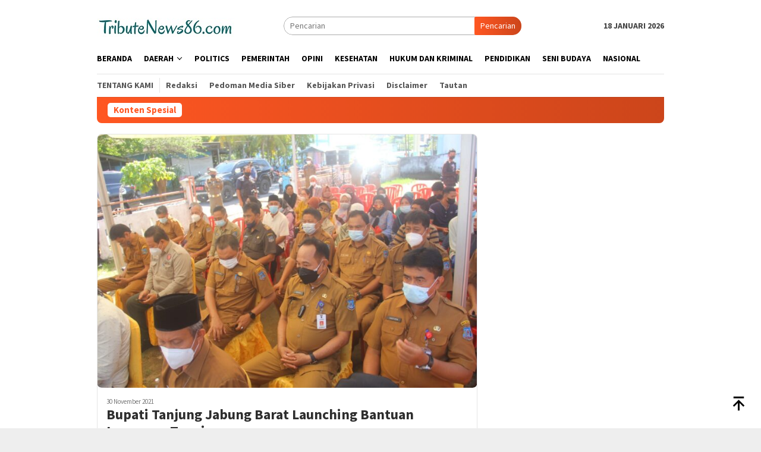

--- FILE ---
content_type: text/html; charset=UTF-8
request_url: https://tributenews86.com/tag/blt/
body_size: 12683
content:
<!DOCTYPE html>
<html lang="id" itemscope itemtype="https://schema.org/WebSite">
<head itemscope="itemscope" itemtype="http://schema.org/WebSite">
<meta charset="UTF-8">
<meta name="viewport" content="width=device-width, initial-scale=1">
<script async src="https://pagead2.googlesyndication.com/pagead/js/adsbygoogle.js?client=ca-pub-6255445752240551"
     crossorigin="anonymous"></script>
<link rel="profile" href="http://gmpg.org/xfn/11">

<script type="text/javascript">
/* <![CDATA[ */
(()=>{var e={};e.g=function(){if("object"==typeof globalThis)return globalThis;try{return this||new Function("return this")()}catch(e){if("object"==typeof window)return window}}(),function({ampUrl:n,isCustomizePreview:t,isAmpDevMode:r,noampQueryVarName:o,noampQueryVarValue:s,disabledStorageKey:i,mobileUserAgents:a,regexRegex:c}){if("undefined"==typeof sessionStorage)return;const d=new RegExp(c);if(!a.some((e=>{const n=e.match(d);return!(!n||!new RegExp(n[1],n[2]).test(navigator.userAgent))||navigator.userAgent.includes(e)})))return;e.g.addEventListener("DOMContentLoaded",(()=>{const e=document.getElementById("amp-mobile-version-switcher");if(!e)return;e.hidden=!1;const n=e.querySelector("a[href]");n&&n.addEventListener("click",(()=>{sessionStorage.removeItem(i)}))}));const g=r&&["paired-browsing-non-amp","paired-browsing-amp"].includes(window.name);if(sessionStorage.getItem(i)||t||g)return;const u=new URL(location.href),m=new URL(n);m.hash=u.hash,u.searchParams.has(o)&&s===u.searchParams.get(o)?sessionStorage.setItem(i,"1"):m.href!==u.href&&(window.stop(),location.replace(m.href))}({"ampUrl":"https:\/\/tributenews86.com\/tag\/blt\/?amp=1","noampQueryVarName":"noamp","noampQueryVarValue":"mobile","disabledStorageKey":"amp_mobile_redirect_disabled","mobileUserAgents":["Mobile","Android","Silk\/","Kindle","BlackBerry","Opera Mini","Opera Mobi"],"regexRegex":"^\\\/((?:.|\\n)+)\\\/([i]*)$","isCustomizePreview":false,"isAmpDevMode":false})})();
/* ]]> */
</script>
<title>BLT &#8211; tributenews86.com | Berita Update Setiap Hari</title>
<meta name='robots' content='max-image-preview:large' />
<link rel='dns-prefetch' href='//fonts.googleapis.com' />
<link rel="alternate" type="application/rss+xml" title="tributenews86.com | Berita Update Setiap Hari &raquo; Feed" href="https://tributenews86.com/feed/" />
<link rel="alternate" type="application/rss+xml" title="tributenews86.com | Berita Update Setiap Hari &raquo; Umpan Komentar" href="https://tributenews86.com/comments/feed/" />
<link rel="alternate" type="application/rss+xml" title="tributenews86.com | Berita Update Setiap Hari &raquo; BLT Umpan Tag" href="https://tributenews86.com/tag/blt/feed/" />
<style id='wp-img-auto-sizes-contain-inline-css' type='text/css'>
img:is([sizes=auto i],[sizes^="auto," i]){contain-intrinsic-size:3000px 1500px}
/*# sourceURL=wp-img-auto-sizes-contain-inline-css */
</style>
<style id='wp-emoji-styles-inline-css' type='text/css'>

	img.wp-smiley, img.emoji {
		display: inline !important;
		border: none !important;
		box-shadow: none !important;
		height: 1em !important;
		width: 1em !important;
		margin: 0 0.07em !important;
		vertical-align: -0.1em !important;
		background: none !important;
		padding: 0 !important;
	}
/*# sourceURL=wp-emoji-styles-inline-css */
</style>
<style id='wp-block-library-inline-css' type='text/css'>
:root{--wp-block-synced-color:#7a00df;--wp-block-synced-color--rgb:122,0,223;--wp-bound-block-color:var(--wp-block-synced-color);--wp-editor-canvas-background:#ddd;--wp-admin-theme-color:#007cba;--wp-admin-theme-color--rgb:0,124,186;--wp-admin-theme-color-darker-10:#006ba1;--wp-admin-theme-color-darker-10--rgb:0,107,160.5;--wp-admin-theme-color-darker-20:#005a87;--wp-admin-theme-color-darker-20--rgb:0,90,135;--wp-admin-border-width-focus:2px}@media (min-resolution:192dpi){:root{--wp-admin-border-width-focus:1.5px}}.wp-element-button{cursor:pointer}:root .has-very-light-gray-background-color{background-color:#eee}:root .has-very-dark-gray-background-color{background-color:#313131}:root .has-very-light-gray-color{color:#eee}:root .has-very-dark-gray-color{color:#313131}:root .has-vivid-green-cyan-to-vivid-cyan-blue-gradient-background{background:linear-gradient(135deg,#00d084,#0693e3)}:root .has-purple-crush-gradient-background{background:linear-gradient(135deg,#34e2e4,#4721fb 50%,#ab1dfe)}:root .has-hazy-dawn-gradient-background{background:linear-gradient(135deg,#faaca8,#dad0ec)}:root .has-subdued-olive-gradient-background{background:linear-gradient(135deg,#fafae1,#67a671)}:root .has-atomic-cream-gradient-background{background:linear-gradient(135deg,#fdd79a,#004a59)}:root .has-nightshade-gradient-background{background:linear-gradient(135deg,#330968,#31cdcf)}:root .has-midnight-gradient-background{background:linear-gradient(135deg,#020381,#2874fc)}:root{--wp--preset--font-size--normal:16px;--wp--preset--font-size--huge:42px}.has-regular-font-size{font-size:1em}.has-larger-font-size{font-size:2.625em}.has-normal-font-size{font-size:var(--wp--preset--font-size--normal)}.has-huge-font-size{font-size:var(--wp--preset--font-size--huge)}.has-text-align-center{text-align:center}.has-text-align-left{text-align:left}.has-text-align-right{text-align:right}.has-fit-text{white-space:nowrap!important}#end-resizable-editor-section{display:none}.aligncenter{clear:both}.items-justified-left{justify-content:flex-start}.items-justified-center{justify-content:center}.items-justified-right{justify-content:flex-end}.items-justified-space-between{justify-content:space-between}.screen-reader-text{border:0;clip-path:inset(50%);height:1px;margin:-1px;overflow:hidden;padding:0;position:absolute;width:1px;word-wrap:normal!important}.screen-reader-text:focus{background-color:#ddd;clip-path:none;color:#444;display:block;font-size:1em;height:auto;left:5px;line-height:normal;padding:15px 23px 14px;text-decoration:none;top:5px;width:auto;z-index:100000}html :where(.has-border-color){border-style:solid}html :where([style*=border-top-color]){border-top-style:solid}html :where([style*=border-right-color]){border-right-style:solid}html :where([style*=border-bottom-color]){border-bottom-style:solid}html :where([style*=border-left-color]){border-left-style:solid}html :where([style*=border-width]){border-style:solid}html :where([style*=border-top-width]){border-top-style:solid}html :where([style*=border-right-width]){border-right-style:solid}html :where([style*=border-bottom-width]){border-bottom-style:solid}html :where([style*=border-left-width]){border-left-style:solid}html :where(img[class*=wp-image-]){height:auto;max-width:100%}:where(figure){margin:0 0 1em}html :where(.is-position-sticky){--wp-admin--admin-bar--position-offset:var(--wp-admin--admin-bar--height,0px)}@media screen and (max-width:600px){html :where(.is-position-sticky){--wp-admin--admin-bar--position-offset:0px}}

/*# sourceURL=wp-block-library-inline-css */
</style><style id='global-styles-inline-css' type='text/css'>
:root{--wp--preset--aspect-ratio--square: 1;--wp--preset--aspect-ratio--4-3: 4/3;--wp--preset--aspect-ratio--3-4: 3/4;--wp--preset--aspect-ratio--3-2: 3/2;--wp--preset--aspect-ratio--2-3: 2/3;--wp--preset--aspect-ratio--16-9: 16/9;--wp--preset--aspect-ratio--9-16: 9/16;--wp--preset--color--black: #000000;--wp--preset--color--cyan-bluish-gray: #abb8c3;--wp--preset--color--white: #ffffff;--wp--preset--color--pale-pink: #f78da7;--wp--preset--color--vivid-red: #cf2e2e;--wp--preset--color--luminous-vivid-orange: #ff6900;--wp--preset--color--luminous-vivid-amber: #fcb900;--wp--preset--color--light-green-cyan: #7bdcb5;--wp--preset--color--vivid-green-cyan: #00d084;--wp--preset--color--pale-cyan-blue: #8ed1fc;--wp--preset--color--vivid-cyan-blue: #0693e3;--wp--preset--color--vivid-purple: #9b51e0;--wp--preset--gradient--vivid-cyan-blue-to-vivid-purple: linear-gradient(135deg,rgb(6,147,227) 0%,rgb(155,81,224) 100%);--wp--preset--gradient--light-green-cyan-to-vivid-green-cyan: linear-gradient(135deg,rgb(122,220,180) 0%,rgb(0,208,130) 100%);--wp--preset--gradient--luminous-vivid-amber-to-luminous-vivid-orange: linear-gradient(135deg,rgb(252,185,0) 0%,rgb(255,105,0) 100%);--wp--preset--gradient--luminous-vivid-orange-to-vivid-red: linear-gradient(135deg,rgb(255,105,0) 0%,rgb(207,46,46) 100%);--wp--preset--gradient--very-light-gray-to-cyan-bluish-gray: linear-gradient(135deg,rgb(238,238,238) 0%,rgb(169,184,195) 100%);--wp--preset--gradient--cool-to-warm-spectrum: linear-gradient(135deg,rgb(74,234,220) 0%,rgb(151,120,209) 20%,rgb(207,42,186) 40%,rgb(238,44,130) 60%,rgb(251,105,98) 80%,rgb(254,248,76) 100%);--wp--preset--gradient--blush-light-purple: linear-gradient(135deg,rgb(255,206,236) 0%,rgb(152,150,240) 100%);--wp--preset--gradient--blush-bordeaux: linear-gradient(135deg,rgb(254,205,165) 0%,rgb(254,45,45) 50%,rgb(107,0,62) 100%);--wp--preset--gradient--luminous-dusk: linear-gradient(135deg,rgb(255,203,112) 0%,rgb(199,81,192) 50%,rgb(65,88,208) 100%);--wp--preset--gradient--pale-ocean: linear-gradient(135deg,rgb(255,245,203) 0%,rgb(182,227,212) 50%,rgb(51,167,181) 100%);--wp--preset--gradient--electric-grass: linear-gradient(135deg,rgb(202,248,128) 0%,rgb(113,206,126) 100%);--wp--preset--gradient--midnight: linear-gradient(135deg,rgb(2,3,129) 0%,rgb(40,116,252) 100%);--wp--preset--font-size--small: 13px;--wp--preset--font-size--medium: 20px;--wp--preset--font-size--large: 36px;--wp--preset--font-size--x-large: 42px;--wp--preset--spacing--20: 0.44rem;--wp--preset--spacing--30: 0.67rem;--wp--preset--spacing--40: 1rem;--wp--preset--spacing--50: 1.5rem;--wp--preset--spacing--60: 2.25rem;--wp--preset--spacing--70: 3.38rem;--wp--preset--spacing--80: 5.06rem;--wp--preset--shadow--natural: 6px 6px 9px rgba(0, 0, 0, 0.2);--wp--preset--shadow--deep: 12px 12px 50px rgba(0, 0, 0, 0.4);--wp--preset--shadow--sharp: 6px 6px 0px rgba(0, 0, 0, 0.2);--wp--preset--shadow--outlined: 6px 6px 0px -3px rgb(255, 255, 255), 6px 6px rgb(0, 0, 0);--wp--preset--shadow--crisp: 6px 6px 0px rgb(0, 0, 0);}:where(.is-layout-flex){gap: 0.5em;}:where(.is-layout-grid){gap: 0.5em;}body .is-layout-flex{display: flex;}.is-layout-flex{flex-wrap: wrap;align-items: center;}.is-layout-flex > :is(*, div){margin: 0;}body .is-layout-grid{display: grid;}.is-layout-grid > :is(*, div){margin: 0;}:where(.wp-block-columns.is-layout-flex){gap: 2em;}:where(.wp-block-columns.is-layout-grid){gap: 2em;}:where(.wp-block-post-template.is-layout-flex){gap: 1.25em;}:where(.wp-block-post-template.is-layout-grid){gap: 1.25em;}.has-black-color{color: var(--wp--preset--color--black) !important;}.has-cyan-bluish-gray-color{color: var(--wp--preset--color--cyan-bluish-gray) !important;}.has-white-color{color: var(--wp--preset--color--white) !important;}.has-pale-pink-color{color: var(--wp--preset--color--pale-pink) !important;}.has-vivid-red-color{color: var(--wp--preset--color--vivid-red) !important;}.has-luminous-vivid-orange-color{color: var(--wp--preset--color--luminous-vivid-orange) !important;}.has-luminous-vivid-amber-color{color: var(--wp--preset--color--luminous-vivid-amber) !important;}.has-light-green-cyan-color{color: var(--wp--preset--color--light-green-cyan) !important;}.has-vivid-green-cyan-color{color: var(--wp--preset--color--vivid-green-cyan) !important;}.has-pale-cyan-blue-color{color: var(--wp--preset--color--pale-cyan-blue) !important;}.has-vivid-cyan-blue-color{color: var(--wp--preset--color--vivid-cyan-blue) !important;}.has-vivid-purple-color{color: var(--wp--preset--color--vivid-purple) !important;}.has-black-background-color{background-color: var(--wp--preset--color--black) !important;}.has-cyan-bluish-gray-background-color{background-color: var(--wp--preset--color--cyan-bluish-gray) !important;}.has-white-background-color{background-color: var(--wp--preset--color--white) !important;}.has-pale-pink-background-color{background-color: var(--wp--preset--color--pale-pink) !important;}.has-vivid-red-background-color{background-color: var(--wp--preset--color--vivid-red) !important;}.has-luminous-vivid-orange-background-color{background-color: var(--wp--preset--color--luminous-vivid-orange) !important;}.has-luminous-vivid-amber-background-color{background-color: var(--wp--preset--color--luminous-vivid-amber) !important;}.has-light-green-cyan-background-color{background-color: var(--wp--preset--color--light-green-cyan) !important;}.has-vivid-green-cyan-background-color{background-color: var(--wp--preset--color--vivid-green-cyan) !important;}.has-pale-cyan-blue-background-color{background-color: var(--wp--preset--color--pale-cyan-blue) !important;}.has-vivid-cyan-blue-background-color{background-color: var(--wp--preset--color--vivid-cyan-blue) !important;}.has-vivid-purple-background-color{background-color: var(--wp--preset--color--vivid-purple) !important;}.has-black-border-color{border-color: var(--wp--preset--color--black) !important;}.has-cyan-bluish-gray-border-color{border-color: var(--wp--preset--color--cyan-bluish-gray) !important;}.has-white-border-color{border-color: var(--wp--preset--color--white) !important;}.has-pale-pink-border-color{border-color: var(--wp--preset--color--pale-pink) !important;}.has-vivid-red-border-color{border-color: var(--wp--preset--color--vivid-red) !important;}.has-luminous-vivid-orange-border-color{border-color: var(--wp--preset--color--luminous-vivid-orange) !important;}.has-luminous-vivid-amber-border-color{border-color: var(--wp--preset--color--luminous-vivid-amber) !important;}.has-light-green-cyan-border-color{border-color: var(--wp--preset--color--light-green-cyan) !important;}.has-vivid-green-cyan-border-color{border-color: var(--wp--preset--color--vivid-green-cyan) !important;}.has-pale-cyan-blue-border-color{border-color: var(--wp--preset--color--pale-cyan-blue) !important;}.has-vivid-cyan-blue-border-color{border-color: var(--wp--preset--color--vivid-cyan-blue) !important;}.has-vivid-purple-border-color{border-color: var(--wp--preset--color--vivid-purple) !important;}.has-vivid-cyan-blue-to-vivid-purple-gradient-background{background: var(--wp--preset--gradient--vivid-cyan-blue-to-vivid-purple) !important;}.has-light-green-cyan-to-vivid-green-cyan-gradient-background{background: var(--wp--preset--gradient--light-green-cyan-to-vivid-green-cyan) !important;}.has-luminous-vivid-amber-to-luminous-vivid-orange-gradient-background{background: var(--wp--preset--gradient--luminous-vivid-amber-to-luminous-vivid-orange) !important;}.has-luminous-vivid-orange-to-vivid-red-gradient-background{background: var(--wp--preset--gradient--luminous-vivid-orange-to-vivid-red) !important;}.has-very-light-gray-to-cyan-bluish-gray-gradient-background{background: var(--wp--preset--gradient--very-light-gray-to-cyan-bluish-gray) !important;}.has-cool-to-warm-spectrum-gradient-background{background: var(--wp--preset--gradient--cool-to-warm-spectrum) !important;}.has-blush-light-purple-gradient-background{background: var(--wp--preset--gradient--blush-light-purple) !important;}.has-blush-bordeaux-gradient-background{background: var(--wp--preset--gradient--blush-bordeaux) !important;}.has-luminous-dusk-gradient-background{background: var(--wp--preset--gradient--luminous-dusk) !important;}.has-pale-ocean-gradient-background{background: var(--wp--preset--gradient--pale-ocean) !important;}.has-electric-grass-gradient-background{background: var(--wp--preset--gradient--electric-grass) !important;}.has-midnight-gradient-background{background: var(--wp--preset--gradient--midnight) !important;}.has-small-font-size{font-size: var(--wp--preset--font-size--small) !important;}.has-medium-font-size{font-size: var(--wp--preset--font-size--medium) !important;}.has-large-font-size{font-size: var(--wp--preset--font-size--large) !important;}.has-x-large-font-size{font-size: var(--wp--preset--font-size--x-large) !important;}
/*# sourceURL=global-styles-inline-css */
</style>

<style id='classic-theme-styles-inline-css' type='text/css'>
/*! This file is auto-generated */
.wp-block-button__link{color:#fff;background-color:#32373c;border-radius:9999px;box-shadow:none;text-decoration:none;padding:calc(.667em + 2px) calc(1.333em + 2px);font-size:1.125em}.wp-block-file__button{background:#32373c;color:#fff;text-decoration:none}
/*# sourceURL=/wp-includes/css/classic-themes.min.css */
</style>
<link rel='stylesheet' id='dashicons-css' href='https://tributenews86.com/wp-includes/css/dashicons.min.css?ver=6.9' type='text/css' media='all' />
<link rel='stylesheet' id='post-views-counter-frontend-css' href='https://tributenews86.com/wp-content/plugins/post-views-counter/css/frontend.min.css?ver=1.4.7' type='text/css' media='all' />
<link crossorigin="anonymous" rel='stylesheet' id='bloggingpro-fonts-css' href='https://fonts.googleapis.com/css?family=Source+Sans+Pro%3Aregular%2Citalic%2C700%2C300%26subset%3Dlatin%2C&#038;ver=1.3.0' type='text/css' media='all' />
<link rel='stylesheet' id='bloggingpro-style-css' href='https://tributenews86.com/wp-content/themes/bloggingpro/style.css?ver=1.3.0' type='text/css' media='all' />
<style id='bloggingpro-style-inline-css' type='text/css'>
kbd,a.button,button,.button,button.button,input[type="button"],input[type="reset"],input[type="submit"],.tagcloud a,ul.page-numbers li a.prev.page-numbers,ul.page-numbers li a.next.page-numbers,ul.page-numbers li span.page-numbers,.page-links > .page-link-number,.cat-links ul li a,.entry-footer .tag-text,.gmr-recentposts-widget li.listpost-gallery .gmr-rp-content .gmr-metacontent .cat-links-content a,.page-links > .post-page-numbers.current span,ol.comment-list li div.reply a,#cancel-comment-reply-link,.entry-footer .tags-links a:hover,.gmr-topnotification{background-color:#FF5722;}#primary-menu > li ul .current-menu-item > a,#primary-menu .sub-menu > li:hover > a,.cat-links-content a,.tagcloud li:before,a:hover,a:focus,a:active,.gmr-ontop:hover path,#navigationamp button.close-topnavmenu-wrap,.sidr a#sidr-id-close-topnavmenu-button,.sidr-class-menu-item i._mi,.sidr-class-menu-item img._mi,.text-marquee{color:#FF5722;}.widget-title:after,a.button,button,.button,button.button,input[type="button"],input[type="reset"],input[type="submit"],.tagcloud a,.sticky .gmr-box-content,.bypostauthor > .comment-body,.gmr-ajax-loader div:nth-child(1),.gmr-ajax-loader div:nth-child(2),.entry-footer .tags-links a:hover{border-color:#FF5722;}a,.gmr-ontop path{color:#2E2E2E;}.entry-content-single p a{color:#FF5722;}body{color:#444444;font-family:"Source Sans Pro","Helvetica Neue",sans-serif;font-weight:500;font-size:14px;}.site-header{background-image:url();-webkit-background-size:auto;-moz-background-size:auto;-o-background-size:auto;background-size:auto;background-repeat:repeat;background-position:center top;background-attachment:scroll;}.site-header,.gmr-verytopbanner{background-color:#ffffff;}.site-title a{color:#FF5722;}.site-description{color:#999999;}.top-header{background-color:#ffffff;}#gmr-responsive-menu,.gmr-mainmenu #primary-menu > li > a,.search-trigger .gmr-icon{color:#000000;}.gmr-mainmenu #primary-menu > li.menu-border > a span,.gmr-mainmenu #primary-menu > li.page_item_has_children > a:after,.gmr-mainmenu #primary-menu > li.menu-item-has-children > a:after,.gmr-mainmenu #primary-menu .sub-menu > li.page_item_has_children > a:after,.gmr-mainmenu #primary-menu .sub-menu > li.menu-item-has-children > a:after{border-color:#000000;}#gmr-responsive-menu:hover,.gmr-mainmenu #primary-menu > li:hover > a,.gmr-mainmenu #primary-menu > .current-menu-item > a,.gmr-mainmenu #primary-menu .current-menu-ancestor > a,.gmr-mainmenu #primary-menu .current_page_item > a,.gmr-mainmenu #primary-menu .current_page_ancestor > a,.search-trigger .gmr-icon:hover{color:#FF5722;}.gmr-mainmenu #primary-menu > li.menu-border:hover > a span,.gmr-mainmenu #primary-menu > li.menu-border.current-menu-item > a span,.gmr-mainmenu #primary-menu > li.menu-border.current-menu-ancestor > a span,.gmr-mainmenu #primary-menu > li.menu-border.current_page_item > a span,.gmr-mainmenu #primary-menu > li.menu-border.current_page_ancestor > a span,.gmr-mainmenu #primary-menu > li.page_item_has_children:hover > a:after,.gmr-mainmenu #primary-menu > li.menu-item-has-children:hover > a:after,.gmr-mainmenu #primary-menu .sub-menu > li.page_item_has_children:hover > a:after,.gmr-mainmenu #primary-menu .sub-menu > li.menu-item-has-children:hover > a:after{border-color:#FF5722;}.secondwrap-menu .gmr-mainmenu #primary-menu > li > a,.secondwrap-menu .search-trigger .gmr-icon{color:#555555;}#primary-menu > li.menu-border > a span{border-color:#555555;}.secondwrap-menu .gmr-mainmenu #primary-menu > li:hover > a,.secondwrap-menu .gmr-mainmenu #primary-menu > .current-menu-item > a,.secondwrap-menu .gmr-mainmenu #primary-menu .current-menu-ancestor > a,.secondwrap-menu .gmr-mainmenu #primary-menu .current_page_item > a,.secondwrap-menu .gmr-mainmenu #primary-menu .current_page_ancestor > a,.secondwrap-menu .gmr-mainmenu #primary-menu > li.page_item_has_children:hover > a:after,.secondwrap-menu .gmr-mainmenu #primary-menu > li.menu-item-has-children:hover > a:after,.secondwrap-menu .gmr-mainmenu #primary-menu .sub-menu > li.page_item_has_children:hover > a:after,.secondwrap-menu .gmr-mainmenu #primary-menu .sub-menu > li.menu-item-has-children:hover > a:after,.secondwrap-menu .search-trigger .gmr-icon:hover{color:#FF5722;}.secondwrap-menu .gmr-mainmenu #primary-menu > li.menu-border:hover > a span,.secondwrap-menu .gmr-mainmenu #primary-menu > li.menu-border.current-menu-item > a span,.secondwrap-menu .gmr-mainmenu #primary-menu > li.menu-border.current-menu-ancestor > a span,.secondwrap-menu .gmr-mainmenu #primary-menu > li.menu-border.current_page_item > a span,.secondwrap-menu .gmr-mainmenu #primary-menu > li.menu-border.current_page_ancestor > a span,.secondwrap-menu .gmr-mainmenu #primary-menu > li.page_item_has_children:hover > a:after,.secondwrap-menu .gmr-mainmenu #primary-menu > li.menu-item-has-children:hover > a:after,.secondwrap-menu .gmr-mainmenu #primary-menu .sub-menu > li.page_item_has_children:hover > a:after,.secondwrap-menu .gmr-mainmenu #primary-menu .sub-menu > li.menu-item-has-children:hover > a:after{border-color:#FF5722;}h1,h2,h3,h4,h5,h6,.h1,.h2,.h3,.h4,.h5,.h6,.site-title,#primary-menu > li > a,.gmr-rp-biglink a,.gmr-rp-link a,.gmr-gallery-related ul li p a{font-family:"Source Sans Pro","Helvetica Neue",sans-serif;}.entry-main-single,.entry-main-single p{font-size:16px;}h1.title,h1.entry-title{font-size:32px;}h2.entry-title{font-size:18px;}.footer-container{background-color:#F5F5F5;}.widget-footer,.content-footer,.site-footer,.content-footer h3.widget-title{color:#B4B4B4;}.widget-footer a,.content-footer a,.site-footer a{color:#565656;}.widget-footer a:hover,.content-footer a:hover,.site-footer a:hover{color:#FF5722;}
/*# sourceURL=bloggingpro-style-inline-css */
</style>

<!-- OG: 3.1.7 -->
<meta property="og:image" content="https://tributenews86.com/wp-content/uploads/2020/12/tribute-1.jpg" /><meta property="og:type" content="website" /><meta property="og:locale" content="id" /><meta property="og:site_name" content="tributenews86.com | Berita Update Setiap Hari" /><meta property="og:url" content="https://tributenews86.com/tag/blt/" /><meta property="og:title" content="BLT &#8211; tributenews86.com | Berita Update Setiap Hari" />

<meta property="twitter:partner" content="ogwp" /><meta property="twitter:title" content="BLT &#8211; tributenews86.com | Berita Update Setiap Hari" /><meta property="twitter:url" content="https://tributenews86.com/tag/blt/" />
<meta itemprop="image" content="https://tributenews86.com/wp-content/uploads/2020/12/tribute-1.jpg" /><meta itemprop="name" content="BLT &#8211; tributenews86.com | Berita Update Setiap Hari" /><meta itemprop="headline" content="BLT &#8211; tributenews86.com | Berita Update Setiap Hari" />
<!-- /OG -->

<link rel="https://api.w.org/" href="https://tributenews86.com/wp-json/" /><link rel="alternate" title="JSON" type="application/json" href="https://tributenews86.com/wp-json/wp/v2/tags/121" /><link rel="EditURI" type="application/rsd+xml" title="RSD" href="https://tributenews86.com/xmlrpc.php?rsd" />
<meta name="generator" content="WordPress 6.9" />
<link rel="alternate" type="text/html" media="only screen and (max-width: 640px)" href="https://tributenews86.com/tag/blt/?amp=1"><link rel="amphtml" href="https://tributenews86.com/tag/blt/?amp=1"><style>#amp-mobile-version-switcher{left:0;position:absolute;width:100%;z-index:100}#amp-mobile-version-switcher>a{background-color:#444;border:0;color:#eaeaea;display:block;font-family:-apple-system,BlinkMacSystemFont,Segoe UI,Roboto,Oxygen-Sans,Ubuntu,Cantarell,Helvetica Neue,sans-serif;font-size:16px;font-weight:600;padding:15px 0;text-align:center;-webkit-text-decoration:none;text-decoration:none}#amp-mobile-version-switcher>a:active,#amp-mobile-version-switcher>a:focus,#amp-mobile-version-switcher>a:hover{-webkit-text-decoration:underline;text-decoration:underline}</style><link rel="icon" href="https://tributenews86.com/wp-content/uploads/2020/12/tribute-1-150x59.jpg" sizes="32x32" />
<link rel="icon" href="https://tributenews86.com/wp-content/uploads/2020/12/tribute-1.jpg" sizes="192x192" />
<link rel="apple-touch-icon" href="https://tributenews86.com/wp-content/uploads/2020/12/tribute-1.jpg" />
<meta name="msapplication-TileImage" content="https://tributenews86.com/wp-content/uploads/2020/12/tribute-1.jpg" />
</head>

<body class="archive tag tag-blt tag-121 wp-theme-bloggingpro gmr-theme idtheme kentooz gmr-sticky hfeed" itemscope="itemscope" itemtype="http://schema.org/WebPage">
<div id="full-container">
<a class="skip-link screen-reader-text" href="#main">Loncat ke konten</a>

<div class="gmr-floatbanner gmr-floatbanner-left"><div class="inner-floatleft"><button onclick="parentNode.remove()" title="tutup">tutup</button><script async src="https://pagead2.googlesyndication.com/pagead/js/adsbygoogle.js?client=ca-pub-6255445752240551"
     crossorigin="anonymous"></script>
<!-- tribute_terbang -->
<ins class="adsbygoogle"
     style="display:block"
     data-ad-client="ca-pub-6255445752240551"
     data-ad-slot="9040464303"
     data-ad-format="auto"
     data-full-width-responsive="true"></ins>
<script>
     (adsbygoogle = window.adsbygoogle || []).push({});
</script></div></div><div class="gmr-floatbanner gmr-floatbanner-right"><div class="inner-floatright"><button onclick="parentNode.remove()" title="tutup">tutup</button><script async src="https://pagead2.googlesyndication.com/pagead/js/adsbygoogle.js?client=ca-pub-6255445752240551"
     crossorigin="anonymous"></script>
<!-- tribute_terbang -->
<ins class="adsbygoogle"
     style="display:block"
     data-ad-client="ca-pub-6255445752240551"
     data-ad-slot="9040464303"
     data-ad-format="auto"
     data-full-width-responsive="true"></ins>
<script>
     (adsbygoogle = window.adsbygoogle || []).push({});
</script></div></div>
<header id="masthead" class="site-header" role="banner" itemscope="itemscope" itemtype="http://schema.org/WPHeader">
	<div class="container">
					<div class="clearfix gmr-headwrapper">

				<div class="list-table clearfix">
					<div class="table-row">
						<div class="table-cell onlymobile-menu">
															<a id="gmr-responsive-menu" href="#menus" rel="nofollow" title="Menu Mobile"><svg xmlns="http://www.w3.org/2000/svg" xmlns:xlink="http://www.w3.org/1999/xlink" aria-hidden="true" role="img" width="1em" height="1em" preserveAspectRatio="xMidYMid meet" viewBox="0 0 24 24"><path d="M3 6h18v2H3V6m0 5h18v2H3v-2m0 5h18v2H3v-2z" fill="currentColor"/></svg><span class="screen-reader-text">Menu Mobile</span></a>
													</div>
												<div class="close-topnavmenu-wrap"><a id="close-topnavmenu-button" rel="nofollow" href="#"><svg xmlns="http://www.w3.org/2000/svg" xmlns:xlink="http://www.w3.org/1999/xlink" aria-hidden="true" role="img" width="1em" height="1em" preserveAspectRatio="xMidYMid meet" viewBox="0 0 24 24"><path d="M12 20c-4.41 0-8-3.59-8-8s3.59-8 8-8s8 3.59 8 8s-3.59 8-8 8m0-18C6.47 2 2 6.47 2 12s4.47 10 10 10s10-4.47 10-10S17.53 2 12 2m2.59 6L12 10.59L9.41 8L8 9.41L10.59 12L8 14.59L9.41 16L12 13.41L14.59 16L16 14.59L13.41 12L16 9.41L14.59 8z" fill="currentColor"/></svg></a></div>
												<div class="table-cell gmr-logo">
															<div class="logo-wrap">
									<a href="https://tributenews86.com/" class="custom-logo-link" itemprop="url" title="tributenews86.com | Berita Update Setiap Hari">
										<img src="https://tributenews86.com/wp-content/uploads/2020/12/tribute-1.jpg" alt="tributenews86.com | Berita Update Setiap Hari" title="tributenews86.com | Berita Update Setiap Hari" />
									</a>
								</div>
														</div>
													<div class="table-cell search">
								<a id="search-menu-button-top" class="responsive-searchbtn pull-right" href="#" rel="nofollow"><svg xmlns="http://www.w3.org/2000/svg" xmlns:xlink="http://www.w3.org/1999/xlink" aria-hidden="true" role="img" width="1em" height="1em" preserveAspectRatio="xMidYMid meet" viewBox="0 0 24 24"><g fill="none"><path d="M21 21l-4.486-4.494M19 10.5a8.5 8.5 0 1 1-17 0a8.5 8.5 0 0 1 17 0z" stroke="currentColor" stroke-width="2" stroke-linecap="round"/></g></svg></a>
								<form method="get" id="search-topsearchform-container" class="gmr-searchform searchform topsearchform" action="https://tributenews86.com/">
									<input type="text" name="s" id="s" placeholder="Pencarian" />
									<button type="submit" class="topsearch-submit">Pencarian</button>
								</form>
							</div>
							<div class="table-cell gmr-table-date">
								<span class="gmr-top-date pull-right">18 Januari 2026</span>
							</div>
											</div>
				</div>
							</div>
				</div><!-- .container -->
</header><!-- #masthead -->

<div class="top-header">
	<div class="container">
	<div class="gmr-menuwrap mainwrap-menu clearfix">
		<nav id="site-navigation" class="gmr-mainmenu" role="navigation" itemscope="itemscope" itemtype="http://schema.org/SiteNavigationElement">
			<ul id="primary-menu" class="menu"><li class="menu-item menu-item-type-menulogo-btn gmr-menulogo-btn"><a href="https://tributenews86.com/" id="menulogo-button" itemprop="url" title="tributenews86.com | Berita Update Setiap Hari"><img src="https://tributenews86.com/wp-content/uploads/2020/12/tribute-1.jpg" alt="tributenews86.com | Berita Update Setiap Hari" title="tributenews86.com | Berita Update Setiap Hari" itemprop="image" /></a></li><li id="menu-item-153" class="menu-item menu-item-type-custom menu-item-object-custom menu-item-153"><a href="#" itemprop="url"><span itemprop="name">Beranda</span></a></li>
<li id="menu-item-328" class="menu-item menu-item-type-taxonomy menu-item-object-category menu-item-has-children menu-item-328"><a href="https://tributenews86.com/category/daerah/" itemprop="url"><span itemprop="name">Daerah</span></a>
<ul class="sub-menu">
	<li id="menu-item-329" class="menu-item menu-item-type-taxonomy menu-item-object-category menu-item-329"><a href="https://tributenews86.com/category/daerah/provinsi-jambi/" itemprop="url"><span itemprop="name">Provinsi Jambi</span></a></li>
	<li id="menu-item-411" class="menu-item menu-item-type-taxonomy menu-item-object-category menu-item-411"><a href="https://tributenews86.com/category/daerah/kota-jambi/" itemprop="url"><span itemprop="name">Kota Jambi</span></a></li>
	<li id="menu-item-330" class="menu-item menu-item-type-taxonomy menu-item-object-category menu-item-330"><a href="https://tributenews86.com/category/daerah/tanjab-barat/" itemprop="url"><span itemprop="name">Tanjab Barat</span></a></li>
	<li id="menu-item-414" class="menu-item menu-item-type-taxonomy menu-item-object-category menu-item-414"><a href="https://tributenews86.com/category/daerah/tanjab-timur/" itemprop="url"><span itemprop="name">Tanjab Timur</span></a></li>
	<li id="menu-item-408" class="menu-item menu-item-type-taxonomy menu-item-object-category menu-item-408"><a href="https://tributenews86.com/category/daerah/batang-hari/" itemprop="url"><span itemprop="name">Batang Hari</span></a></li>
	<li id="menu-item-409" class="menu-item menu-item-type-taxonomy menu-item-object-category menu-item-409"><a href="https://tributenews86.com/category/daerah/bungo/" itemprop="url"><span itemprop="name">Bungo</span></a></li>
	<li id="menu-item-410" class="menu-item menu-item-type-taxonomy menu-item-object-category menu-item-410"><a href="https://tributenews86.com/category/daerah/kerinci-daerah/" itemprop="url"><span itemprop="name">Kerinci</span></a></li>
	<li id="menu-item-412" class="menu-item menu-item-type-taxonomy menu-item-object-category menu-item-412"><a href="https://tributenews86.com/category/daerah/sarolangun/" itemprop="url"><span itemprop="name">Sarolangun</span></a></li>
	<li id="menu-item-413" class="menu-item menu-item-type-taxonomy menu-item-object-category menu-item-413"><a href="https://tributenews86.com/category/daerah/sungai-penuh/" itemprop="url"><span itemprop="name">Sungai Penuh</span></a></li>
	<li id="menu-item-415" class="menu-item menu-item-type-taxonomy menu-item-object-category menu-item-415"><a href="https://tributenews86.com/category/daerah/tebo/" itemprop="url"><span itemprop="name">Tebo</span></a></li>
</ul>
</li>
<li id="menu-item-154" class="menu-item menu-item-type-taxonomy menu-item-object-category menu-item-154"><a href="https://tributenews86.com/category/news/politics/" itemprop="url"><span itemprop="name">Politics</span></a></li>
<li id="menu-item-321" class="menu-item menu-item-type-taxonomy menu-item-object-category menu-item-321"><a href="https://tributenews86.com/category/pemerintah/" itemprop="url"><span itemprop="name">Pemerintah</span></a></li>
<li id="menu-item-324" class="menu-item menu-item-type-taxonomy menu-item-object-category menu-item-324"><a href="https://tributenews86.com/category/opini/" itemprop="url"><span itemprop="name">Opini</span></a></li>
<li id="menu-item-325" class="menu-item menu-item-type-taxonomy menu-item-object-category menu-item-325"><a href="https://tributenews86.com/category/kesehatan/" itemprop="url"><span itemprop="name">Kesehatan</span></a></li>
<li id="menu-item-326" class="menu-item menu-item-type-taxonomy menu-item-object-category menu-item-326"><a href="https://tributenews86.com/category/hukum-dan-kriminal/" itemprop="url"><span itemprop="name">Hukum dan Kriminal</span></a></li>
<li id="menu-item-406" class="menu-item menu-item-type-taxonomy menu-item-object-category menu-item-406"><a href="https://tributenews86.com/category/pendidikan/" itemprop="url"><span itemprop="name">Pendidikan</span></a></li>
<li id="menu-item-407" class="menu-item menu-item-type-taxonomy menu-item-object-category menu-item-407"><a href="https://tributenews86.com/category/seni-budaya/" itemprop="url"><span itemprop="name">Seni Budaya</span></a></li>
<li id="menu-item-327" class="menu-item menu-item-type-taxonomy menu-item-object-category menu-item-327"><a href="https://tributenews86.com/category/nasional/" itemprop="url"><span itemprop="name">Nasional</span></a></li>
<li class="menu-item menu-item-type-search-btn gmr-search-btn pull-right"><a id="search-menu-button" href="#" rel="nofollow"><svg xmlns="http://www.w3.org/2000/svg" xmlns:xlink="http://www.w3.org/1999/xlink" aria-hidden="true" role="img" width="1em" height="1em" preserveAspectRatio="xMidYMid meet" viewBox="0 0 24 24"><g fill="none"><path d="M21 21l-4.486-4.494M19 10.5a8.5 8.5 0 1 1-17 0a8.5 8.5 0 0 1 17 0z" stroke="currentColor" stroke-width="2" stroke-linecap="round"/></g></svg></a><div class="search-dropdown search" id="search-dropdown-container"><form method="get" class="gmr-searchform searchform" action="https://tributenews86.com/"><input type="text" name="s" id="s" placeholder="Pencarian" /></form></div></li></ul>		</nav><!-- #site-navigation -->
	</div>
		<div class="gmr-menuwrap secondwrap-menu clearfix">
		<nav id="site-navigation" class="gmr-mainmenu" role="navigation" itemscope="itemscope" itemtype="http://schema.org/SiteNavigationElement">
			<ul id="primary-menu" class="menu"><li id="menu-item-657" class="menu-item menu-item-type-post_type menu-item-object-page menu-item-657"><a href="https://tributenews86.com/tentang-kami/" itemprop="url"><span itemprop="name">Tentang Kami</span></a></li>
<li id="menu-item-436" class="menu-item menu-item-type-post_type menu-item-object-page menu-item-436"><a href="https://tributenews86.com/redaksi/" itemprop="url"><span itemprop="name">Redaksi</span></a></li>
<li id="menu-item-656" class="menu-item menu-item-type-post_type menu-item-object-page menu-item-656"><a href="https://tributenews86.com/pedoman-media-siber/" itemprop="url"><span itemprop="name">Pedoman Media Siber</span></a></li>
<li id="menu-item-537" class="menu-item menu-item-type-post_type menu-item-object-page menu-item-privacy-policy menu-item-537"><a rel="privacy-policy" href="https://tributenews86.com/kebijakan-privasi/" itemprop="url"><span itemprop="name">Kebijakan Privasi</span></a></li>
<li id="menu-item-538" class="menu-item menu-item-type-post_type menu-item-object-page menu-item-538"><a href="https://tributenews86.com/disclaimer/" itemprop="url"><span itemprop="name">Disclaimer</span></a></li>
<li id="menu-item-717" class="menu-item menu-item-type-post_type menu-item-object-page menu-item-717"><a href="https://tributenews86.com/tautan/" itemprop="url"><span itemprop="name">Tautan</span></a></li>
</ul>		</nav><!-- #site-navigation -->
	</div>
			</div><!-- .container -->
</div><!-- .top-header -->
<div class="site inner-wrap" id="site-container">

<div class="container"><div class="gmr-topnotification"><div class="wrap-marquee"><div class="text-marquee">Konten Spesial</div><span class="marquee"></span></div></div></div>

	<div id="content" class="gmr-content">

		<div class="container">
			<div class="row">

<div id="primary" class="col-md-main">
	<div class="content-area">
		<div class="gmr-bigheadline clearfix">					<div class="gmr-big-headline">
						<div class="other-content-thumbnail thumb-radius">
							<a href="https://tributenews86.com/2021/11/30/bupati-tanjung-jabung-barat-launching-bantuan-langsung-tunai/" title="
															Permalink ke: Bupati Tanjung Jabung Barat Launching Bantuan Langsung Tunai										">
								<img width="537" height="358" src="https://tributenews86.com/wp-content/uploads/2021/11/IMG-20211130-WA0014.jpg" class="attachment-verylarge size-verylarge wp-post-image" alt="" decoding="async" fetchpriority="high" srcset="https://tributenews86.com/wp-content/uploads/2021/11/IMG-20211130-WA0014.jpg 1280w, https://tributenews86.com/wp-content/uploads/2021/11/IMG-20211130-WA0014-300x200.jpg 300w, https://tributenews86.com/wp-content/uploads/2021/11/IMG-20211130-WA0014-1024x682.jpg 1024w, https://tributenews86.com/wp-content/uploads/2021/11/IMG-20211130-WA0014-768x512.jpg 768w, https://tributenews86.com/wp-content/uploads/2021/11/IMG-20211130-WA0014-750x500.jpg 750w, https://tributenews86.com/wp-content/uploads/2021/11/IMG-20211130-WA0014-1140x760.jpg 1140w" sizes="(max-width: 537px) 100vw, 537px" title="IMG-20211130-WA0014" />							</a>
													</div>
						<div class="gmr-bigheadline-content">
							<div class="gmr-metacontent"><span class="posted-on"><time class="entry-date published updated" itemprop="dateModified" datetime="2021-11-30T13:59:59+07:00">30 November 2021</time></span></div>							<div class="gmr-rp-biglink">
								<a href="https://tributenews86.com/2021/11/30/bupati-tanjung-jabung-barat-launching-bantuan-langsung-tunai/" class="gmr-slide-titlelink" title="Bupati Tanjung Jabung Barat Launching Bantuan Langsung Tunai">Bupati Tanjung Jabung Barat Launching Bantuan Langsung Tunai</a>
							</div>
							<p>Tanjab Barat, TributeNews86 - Bupati Tanjung Jabung Barat Drs. H. Anwar Sadat M. Ag Launching Bantuan Langsung Tunai &nbsp;[&hellip;]</p>						</div>
					</div>
					<div class="gmr-owl-bigheadline">
							<h3 class="widget-title">Berita Terkait</h3>					<div class="gmr-owl-carousel-bigheadline owl-carousel owl-theme">
															<div class="gmr-slider-content">
															<div class="other-content-thumbnail thumb-radius">
									<a href="https://tributenews86.com/2021/04/01/desa-pantai-gading-salurkan-blt-dd-kepada-52-kepala-penerima-manfaat-kpm/" title="
																	Permalink ke: Desa Pantai Gading Salurkan BLT &#8211; DD Kepada 52 Kepala Penerima Manfaat (KPM)												">
										<img width="182" height="112" src="https://tributenews86.com/wp-content/uploads/2021/04/IMG-20210401-WA0010-300x185.jpg" class="attachment-medium size-medium wp-post-image" alt="" decoding="async" srcset="https://tributenews86.com/wp-content/uploads/2021/04/IMG-20210401-WA0010-300x185.jpg 300w, https://tributenews86.com/wp-content/uploads/2021/04/IMG-20210401-WA0010-1024x630.jpg 1024w, https://tributenews86.com/wp-content/uploads/2021/04/IMG-20210401-WA0010-768x473.jpg 768w, https://tributenews86.com/wp-content/uploads/2021/04/IMG-20210401-WA0010-750x462.jpg 750w, https://tributenews86.com/wp-content/uploads/2021/04/IMG-20210401-WA0010-1140x702.jpg 1140w, https://tributenews86.com/wp-content/uploads/2021/04/IMG-20210401-WA0010.jpg 1280w" sizes="(max-width: 182px) 100vw, 182px" title="IMG-20210401-WA0010" />																			</a>
								</div>
														<div class="gmr-rp-link">
							<div class="gmr-metacontent"><span class="posted-on"><time class="entry-date published updated" itemprop="dateModified" datetime="2021-04-01T19:03:35+07:00">1 April 2021</time></span></div>								<a href="https://tributenews86.com/2021/04/01/desa-pantai-gading-salurkan-blt-dd-kepada-52-kepala-penerima-manfaat-kpm/" class="gmr-slide-titlelink" title="Desa Pantai Gading Salurkan BLT &#8211; DD Kepada 52 Kepala Penerima Manfaat (KPM)">Desa Pantai Gading Salurkan BLT &#8211; DD Kepada 52 Kepala Penerima Manfaat (KPM)</a>
							</div>
						</div>
									</div></div></div><div class="clearfix gmr-element-carousel"><div class="gmr-title-carousel"><h3 class="widget-title">Headlines</h3></div><div class="gmr-owl-carousel">				<div class="gmr-slider-content">
									<div class="other-content-thumbnail thumb-radius">
					<a href="https://tributenews86.com/2026/01/18/ketua-dprd-pamekasan-salurkan-sembako-saat-meninjau-rumah-ambruk-di-pasean/" title="
													Permalink ke: Ketua DPRD Pamekasan Salurkan Sembako Saat Meninjau Rumah Ambruk di Pasean								">
					<img width="200" height="112" src="https://tributenews86.com/wp-content/uploads/2026/01/Green-and-Black-Simple-Breaking-News-Instagram-Post_20260118_140123_0000-200x112.png" class="attachment-medium size-medium wp-post-image" alt="" decoding="async" srcset="https://tributenews86.com/wp-content/uploads/2026/01/Green-and-Black-Simple-Breaking-News-Instagram-Post_20260118_140123_0000-200x112.png 200w, https://tributenews86.com/wp-content/uploads/2026/01/Green-and-Black-Simple-Breaking-News-Instagram-Post_20260118_140123_0000-300x170.png 300w, https://tributenews86.com/wp-content/uploads/2026/01/Green-and-Black-Simple-Breaking-News-Instagram-Post_20260118_140123_0000-640x358.png 640w" sizes="(max-width: 200px) 100vw, 200px" title="Green and Black Simple Breaking News Instagram Post_20260118_140123_0000" />					</a>
										</div>
										<div class="gmr-rp-link">
						<a href="https://tributenews86.com/2026/01/18/ketua-dprd-pamekasan-salurkan-sembako-saat-meninjau-rumah-ambruk-di-pasean/" class="gmr-slide-titlelink" title="Ketua DPRD Pamekasan Salurkan Sembako Saat Meninjau Rumah Ambruk di Pasean">Ketua DPRD Pamekasan Salurkan Sembako Saat Meninjau Rumah Ambruk di Pasean</a>
					</div>
				</div>
							<div class="gmr-slider-content">
									<div class="other-content-thumbnail thumb-radius">
					<a href="https://tributenews86.com/2026/01/12/terkait-polemik-paw-desa-teluk-ketapang-hmi-tanjab-barat-soroti-fungsi-pengawasan-dan-pembinaan-dinas-pmd/" title="
													Permalink ke: Terkait Polemik PAW Desa Teluk Ketapang, HMI Tanjab Barat Soroti Fungsi Pengawasan dan Pembinaan Dinas PMD								">
					<img width="200" height="112" src="https://tributenews86.com/wp-content/uploads/2026/01/Green-and-Black-Simple-Breaking-News-Instagram-Post_20260112_184525_0000-200x112.png" class="attachment-medium size-medium wp-post-image" alt="" decoding="async" srcset="https://tributenews86.com/wp-content/uploads/2026/01/Green-and-Black-Simple-Breaking-News-Instagram-Post_20260112_184525_0000-200x112.png 200w, https://tributenews86.com/wp-content/uploads/2026/01/Green-and-Black-Simple-Breaking-News-Instagram-Post_20260112_184525_0000-300x170.png 300w, https://tributenews86.com/wp-content/uploads/2026/01/Green-and-Black-Simple-Breaking-News-Instagram-Post_20260112_184525_0000-640x358.png 640w" sizes="(max-width: 200px) 100vw, 200px" title="Green and Black Simple Breaking News Instagram Post_20260112_184525_0000" />					</a>
										</div>
										<div class="gmr-rp-link">
						<a href="https://tributenews86.com/2026/01/12/terkait-polemik-paw-desa-teluk-ketapang-hmi-tanjab-barat-soroti-fungsi-pengawasan-dan-pembinaan-dinas-pmd/" class="gmr-slide-titlelink" title="Terkait Polemik PAW Desa Teluk Ketapang, HMI Tanjab Barat Soroti Fungsi Pengawasan dan Pembinaan Dinas PMD">Terkait Polemik PAW Desa Teluk Ketapang, HMI Tanjab Barat Soroti Fungsi Pengawasan dan Pembinaan Dinas PMD</a>
					</div>
				</div>
							<div class="gmr-slider-content">
									<div class="other-content-thumbnail thumb-radius">
					<a href="https://tributenews86.com/2026/01/12/diduga-lakukan-pengancaman-menggunakan-sajam-hingga-kini-oknum-asn-belum-tersentuh-hukum/" title="
													Permalink ke: Diduga Lakukan Pengancaman Menggunakan Sajam, Hingga Kini Oknum ASN Belum Tersentuh Hukum								">
					<img width="200" height="112" src="https://tributenews86.com/wp-content/uploads/2026/01/Green-and-Black-Simple-Breaking-News-Instagram-Post_20260112_145206_0000-200x112.png" class="attachment-medium size-medium wp-post-image" alt="" decoding="async" srcset="https://tributenews86.com/wp-content/uploads/2026/01/Green-and-Black-Simple-Breaking-News-Instagram-Post_20260112_145206_0000-200x112.png 200w, https://tributenews86.com/wp-content/uploads/2026/01/Green-and-Black-Simple-Breaking-News-Instagram-Post_20260112_145206_0000-300x170.png 300w, https://tributenews86.com/wp-content/uploads/2026/01/Green-and-Black-Simple-Breaking-News-Instagram-Post_20260112_145206_0000-640x358.png 640w" sizes="(max-width: 200px) 100vw, 200px" title="Green and Black Simple Breaking News Instagram Post_20260112_145206_0000" />					</a>
										</div>
										<div class="gmr-rp-link">
						<a href="https://tributenews86.com/2026/01/12/diduga-lakukan-pengancaman-menggunakan-sajam-hingga-kini-oknum-asn-belum-tersentuh-hukum/" class="gmr-slide-titlelink" title="Diduga Lakukan Pengancaman Menggunakan Sajam, Hingga Kini Oknum ASN Belum Tersentuh Hukum">Diduga Lakukan Pengancaman Menggunakan Sajam, Hingga Kini Oknum ASN Belum Tersentuh Hukum</a>
					</div>
				</div>
							<div class="gmr-slider-content">
									<div class="other-content-thumbnail thumb-radius">
					<a href="https://tributenews86.com/2026/01/10/terkesan-mubazir-proyek-sumur-bor-di-desa-teluk-ketapang-sama-sekali-tak-berfungsi/" title="
													Permalink ke: Terkesan Mubazir, Proyek Sumur Bor Di Desa Teluk Ketapang Sama Sekali Tak Berfungsi								">
					<img width="200" height="112" src="https://tributenews86.com/wp-content/uploads/2026/01/Green-and-Black-Simple-Breaking-News-Instagram-Post_20260109_211944_0000-200x112.png" class="attachment-medium size-medium wp-post-image" alt="" decoding="async" srcset="https://tributenews86.com/wp-content/uploads/2026/01/Green-and-Black-Simple-Breaking-News-Instagram-Post_20260109_211944_0000-200x112.png 200w, https://tributenews86.com/wp-content/uploads/2026/01/Green-and-Black-Simple-Breaking-News-Instagram-Post_20260109_211944_0000-300x170.png 300w, https://tributenews86.com/wp-content/uploads/2026/01/Green-and-Black-Simple-Breaking-News-Instagram-Post_20260109_211944_0000-640x358.png 640w" sizes="(max-width: 200px) 100vw, 200px" title="Green and Black Simple Breaking News Instagram Post_20260109_211944_0000" />					</a>
										</div>
										<div class="gmr-rp-link">
						<a href="https://tributenews86.com/2026/01/10/terkesan-mubazir-proyek-sumur-bor-di-desa-teluk-ketapang-sama-sekali-tak-berfungsi/" class="gmr-slide-titlelink" title="Terkesan Mubazir, Proyek Sumur Bor Di Desa Teluk Ketapang Sama Sekali Tak Berfungsi">Terkesan Mubazir, Proyek Sumur Bor Di Desa Teluk Ketapang Sama Sekali Tak Berfungsi</a>
					</div>
				</div>
							<div class="gmr-slider-content">
									<div class="other-content-thumbnail thumb-radius">
					<a href="https://tributenews86.com/2025/12/30/penuhi-janji-bupati-anwar-sadat-gelar-pasar-murah-jilid-ii-stok-kita-banyakin/" title="
													Permalink ke: Penuhi Janji, Bupati Anwar Sadat Gelar Pasar Murah Jilid II : Stok Kita Banyakin!								">
					<img width="200" height="112" src="https://tributenews86.com/wp-content/uploads/2026/01/IMG_5874-200x112.jpeg" class="attachment-medium size-medium wp-post-image" alt="" decoding="async" srcset="https://tributenews86.com/wp-content/uploads/2026/01/IMG_5874-200x112.jpeg 200w, https://tributenews86.com/wp-content/uploads/2026/01/IMG_5874-300x170.jpeg 300w, https://tributenews86.com/wp-content/uploads/2026/01/IMG_5874-640x358.jpeg 640w" sizes="(max-width: 200px) 100vw, 200px" title="IMG_5874" />					</a>
										</div>
										<div class="gmr-rp-link">
						<a href="https://tributenews86.com/2025/12/30/penuhi-janji-bupati-anwar-sadat-gelar-pasar-murah-jilid-ii-stok-kita-banyakin/" class="gmr-slide-titlelink" title="Penuhi Janji, Bupati Anwar Sadat Gelar Pasar Murah Jilid II : Stok Kita Banyakin!">Penuhi Janji, Bupati Anwar Sadat Gelar Pasar Murah Jilid II : Stok Kita Banyakin!</a>
					</div>
				</div>
			</div></div>
		<h1 class="page-title" itemprop="headline">Tag: <span>BLT</span></h1>
		<main id="main" class="site-main gmr-infinite-selector" role="main">

		<div id="gmr-main-load">
<article id="post-1663" class="item-content gmr-box-content item-infinite gmr-smallthumb clearfix post-1663 post type-post status-publish format-standard has-post-thumbnail hentry category-tak-berkategori tag-blt tag-bupati-anwar-sadat tag-kantor-pos" itemscope="itemscope" itemtype="http://schema.org/CreativeWork">
	<div class="pull-left content-thumbnail thumb-radius"><a href="https://tributenews86.com/2021/11/30/bupati-tanjung-jabung-barat-launching-bantuan-langsung-tunai/" itemprop="url" title="" rel="bookmark"><img width="168" height="112" src="https://tributenews86.com/wp-content/uploads/2021/11/IMG-20211130-WA0014-300x200.jpg" class="attachment-medium size-medium wp-post-image" alt="" decoding="async" srcset="https://tributenews86.com/wp-content/uploads/2021/11/IMG-20211130-WA0014-300x200.jpg 300w, https://tributenews86.com/wp-content/uploads/2021/11/IMG-20211130-WA0014-1024x682.jpg 1024w, https://tributenews86.com/wp-content/uploads/2021/11/IMG-20211130-WA0014-768x512.jpg 768w, https://tributenews86.com/wp-content/uploads/2021/11/IMG-20211130-WA0014-750x500.jpg 750w, https://tributenews86.com/wp-content/uploads/2021/11/IMG-20211130-WA0014-1140x760.jpg 1140w, https://tributenews86.com/wp-content/uploads/2021/11/IMG-20211130-WA0014.jpg 1280w" sizes="(max-width: 168px) 100vw, 168px" title="IMG-20211130-WA0014" /></a></div>	<div class="item-article">
		<div class="gmr-metacontent gmr-metacontent-archive"><span class="cat-links-content"><a href="https://tributenews86.com/category/tak-berkategori/" rel="category tag">Tak Berkategori</a></span><span class="entry-author vcard screen-reader-text" itemprop="author" itemscope="itemscope" itemtype="http://schema.org/person"><a class="url fn n" href="https://tributenews86.com/author/tribute/" title="Permalink ke: tribute" itemprop="url"><span itemprop="name">tribute</span></a></span><span class="posted-on byline"><time class="entry-date published updated" itemprop="dateModified" datetime="2021-11-30T13:59:59+07:00">30 November 2021</time></span></div>		<header class="entry-header">
			<h2 class="entry-title" itemprop="headline">
				<a href="https://tributenews86.com/2021/11/30/bupati-tanjung-jabung-barat-launching-bantuan-langsung-tunai/" itemprop="url" title="Permalink ke: Bupati Tanjung Jabung Barat Launching Bantuan Langsung Tunai" rel="bookmark">Bupati Tanjung Jabung Barat Launching Bantuan Langsung Tunai</a>			</h2>
		</header><!-- .entry-header -->

			<div class="entry-content entry-content-archive" itemprop="text">
				<p>Tanjab Barat, TributeNews86 &#8211; Bupati Tanjung Jabung Barat Drs. H. Anwar Sadat M. Ag Launching&nbsp;[&hellip;]</p>
			</div><!-- .entry-content -->

	</div><!-- .item-article -->

	
</article><!-- #post-## -->

<article id="post-515" class="item-content gmr-box-content item-infinite gmr-smallthumb clearfix post-515 post type-post status-publish format-standard has-post-thumbnail hentry category-daerah category-provinsi-jambi category-tanjab-barat tag-blt tag-dana-desa tag-desa-pantai-gading tag-tanjab-barat" itemscope="itemscope" itemtype="http://schema.org/CreativeWork">
	<div class="pull-left content-thumbnail thumb-radius"><a href="https://tributenews86.com/2021/04/01/desa-pantai-gading-salurkan-blt-dd-kepada-52-kepala-penerima-manfaat-kpm/" itemprop="url" title="" rel="bookmark"><img width="182" height="112" src="https://tributenews86.com/wp-content/uploads/2021/04/IMG-20210401-WA0010-300x185.jpg" class="attachment-medium size-medium wp-post-image" alt="" decoding="async" srcset="https://tributenews86.com/wp-content/uploads/2021/04/IMG-20210401-WA0010-300x185.jpg 300w, https://tributenews86.com/wp-content/uploads/2021/04/IMG-20210401-WA0010-1024x630.jpg 1024w, https://tributenews86.com/wp-content/uploads/2021/04/IMG-20210401-WA0010-768x473.jpg 768w, https://tributenews86.com/wp-content/uploads/2021/04/IMG-20210401-WA0010-750x462.jpg 750w, https://tributenews86.com/wp-content/uploads/2021/04/IMG-20210401-WA0010-1140x702.jpg 1140w, https://tributenews86.com/wp-content/uploads/2021/04/IMG-20210401-WA0010.jpg 1280w" sizes="(max-width: 182px) 100vw, 182px" title="IMG-20210401-WA0010" /></a></div>	<div class="item-article">
		<div class="gmr-metacontent gmr-metacontent-archive"><span class="cat-links-content"><a href="https://tributenews86.com/category/daerah/" rel="category tag">Daerah</a>, <a href="https://tributenews86.com/category/daerah/provinsi-jambi/" rel="category tag">Provinsi Jambi</a>, <a href="https://tributenews86.com/category/daerah/tanjab-barat/" rel="category tag">Tanjab Barat</a></span><span class="entry-author vcard screen-reader-text" itemprop="author" itemscope="itemscope" itemtype="http://schema.org/person"><a class="url fn n" href="https://tributenews86.com/author/tribute/" title="Permalink ke: tribute" itemprop="url"><span itemprop="name">tribute</span></a></span><span class="posted-on byline"><time class="entry-date published updated" itemprop="dateModified" datetime="2021-04-01T19:03:35+07:00">1 April 2021</time></span></div>		<header class="entry-header">
			<h2 class="entry-title" itemprop="headline">
				<a href="https://tributenews86.com/2021/04/01/desa-pantai-gading-salurkan-blt-dd-kepada-52-kepala-penerima-manfaat-kpm/" itemprop="url" title="Permalink ke: Desa Pantai Gading Salurkan BLT &#8211; DD Kepada 52 Kepala Penerima Manfaat (KPM)" rel="bookmark">Desa Pantai Gading Salurkan BLT &#8211; DD Kepada 52 Kepala Penerima Manfaat (KPM)</a>			</h2>
		</header><!-- .entry-header -->

			<div class="entry-content entry-content-archive" itemprop="text">
				<p>Tanjab Barat, TributeNews86 &#8211; Pemerintah Desa Pantai Gading, Kecamatan Bram Itam, Kabupaten Tanjung Jabung barat,&nbsp;[&hellip;]</p>
			</div><!-- .entry-content -->

	</div><!-- .item-article -->

	
</article><!-- #post-## -->
</div><div class="inf-pagination"></div>
				<div class="text-center">
					<div class="page-load-status">
						<div class="loader-ellips infinite-scroll-request gmr-ajax-load-wrapper gmr-loader">
							<div class="gmr-ajax-wrap">
								<div class="gmr-ajax-loader">
									<div></div>
									<div></div>
								</div>
							</div>
						</div>
						<p class="infinite-scroll-last">Tidak Ada Pos Lagi.</p>
						<p class="infinite-scroll-error">Tidak ada laman yang di load.</p>
					</div><p><button class="view-more-button heading-text">Lihat Lainnya</button></p>
				</div>
				
		</main><!-- #main -->
	</div><!-- .content-area -->
</div><!-- #primary -->


			</div><!-- .row -->
		</div><!-- .container -->
		
			</div><!-- .gmr-content -->

</div><!-- #site-container -->

<div class="footer-container">
	<div class="container">
				<div id="footer-content" class="content-footer">
			<div class="row">
				<div class="footer-column col-md-6">
					<div class="gmr-footer-logo"><img src="https://tributenews86.com/wp-content/uploads/2020/12/tribute-1.jpg" alt="tributenews86.com | Berita Update Setiap Hari" title="tributenews86.com | Berita Update Setiap Hari" /></div>				</div>

				<div class="footer-column col-md-6">
									</div>
			</div>
		</div>
		<footer id="colophon" class="site-footer" role="contentinfo" itemscope="itemscope" itemtype="http://schema.org/WPFooter">
			<div class="site-info">
			https://tributenews86.com 2022			</div><!-- .site-info -->
		</footer>
	</div>
</div><!-- .footer-container -->
</div>

	<div class="gmr-ontop gmr-hide"><svg xmlns="http://www.w3.org/2000/svg" xmlns:xlink="http://www.w3.org/1999/xlink" aria-hidden="true" role="img" width="1em" height="1em" preserveAspectRatio="xMidYMid meet" viewBox="0 0 24 24"><path d="M6 4h12v2H6zm.707 11.707L11 11.414V20h2v-8.586l4.293 4.293l1.414-1.414L12 7.586l-6.707 6.707z" fill="currentColor"/></svg></div>
	<script type="speculationrules">
{"prefetch":[{"source":"document","where":{"and":[{"href_matches":"/*"},{"not":{"href_matches":["/wp-*.php","/wp-admin/*","/wp-content/uploads/*","/wp-content/*","/wp-content/plugins/*","/wp-content/themes/bloggingpro/*","/*\\?(.+)"]}},{"not":{"selector_matches":"a[rel~=\"nofollow\"]"}},{"not":{"selector_matches":".no-prefetch, .no-prefetch a"}}]},"eagerness":"conservative"}]}
</script>
		<div id="amp-mobile-version-switcher" hidden>
			<a rel="" href="https://tributenews86.com/tag/blt/?amp=1">
				Go to mobile version			</a>
		</div>

				<script type="text/javascript" src="https://tributenews86.com/wp-content/themes/bloggingpro/js/javascript-plugin-min.js?ver=1.3.0" id="bloggingpro-js-plugin-js"></script>
<script type="text/javascript" src="https://tributenews86.com/wp-content/themes/bloggingpro/js/tinyslider-custom.js?ver=1.3.0" id="bloggingpro-tinyslider-custom-js"></script>
<script type="text/javascript" id="bloggingpro-infscroll-js-extra">
/* <![CDATA[ */
var gmrobjinf = {"inf":"gmr-more"};
//# sourceURL=bloggingpro-infscroll-js-extra
/* ]]> */
</script>
<script type="text/javascript" src="https://tributenews86.com/wp-content/themes/bloggingpro/js/infinite-scroll-custom.js?ver=1.3.0" id="bloggingpro-infscroll-js"></script>
<script type="text/javascript" src="https://tributenews86.com/wp-content/themes/bloggingpro/js/customscript.js?ver=1.3.0" id="bloggingpro-customscript-js"></script>
<script id="wp-emoji-settings" type="application/json">
{"baseUrl":"https://s.w.org/images/core/emoji/17.0.2/72x72/","ext":".png","svgUrl":"https://s.w.org/images/core/emoji/17.0.2/svg/","svgExt":".svg","source":{"concatemoji":"https://tributenews86.com/wp-includes/js/wp-emoji-release.min.js?ver=6.9"}}
</script>
<script type="module">
/* <![CDATA[ */
/*! This file is auto-generated */
const a=JSON.parse(document.getElementById("wp-emoji-settings").textContent),o=(window._wpemojiSettings=a,"wpEmojiSettingsSupports"),s=["flag","emoji"];function i(e){try{var t={supportTests:e,timestamp:(new Date).valueOf()};sessionStorage.setItem(o,JSON.stringify(t))}catch(e){}}function c(e,t,n){e.clearRect(0,0,e.canvas.width,e.canvas.height),e.fillText(t,0,0);t=new Uint32Array(e.getImageData(0,0,e.canvas.width,e.canvas.height).data);e.clearRect(0,0,e.canvas.width,e.canvas.height),e.fillText(n,0,0);const a=new Uint32Array(e.getImageData(0,0,e.canvas.width,e.canvas.height).data);return t.every((e,t)=>e===a[t])}function p(e,t){e.clearRect(0,0,e.canvas.width,e.canvas.height),e.fillText(t,0,0);var n=e.getImageData(16,16,1,1);for(let e=0;e<n.data.length;e++)if(0!==n.data[e])return!1;return!0}function u(e,t,n,a){switch(t){case"flag":return n(e,"\ud83c\udff3\ufe0f\u200d\u26a7\ufe0f","\ud83c\udff3\ufe0f\u200b\u26a7\ufe0f")?!1:!n(e,"\ud83c\udde8\ud83c\uddf6","\ud83c\udde8\u200b\ud83c\uddf6")&&!n(e,"\ud83c\udff4\udb40\udc67\udb40\udc62\udb40\udc65\udb40\udc6e\udb40\udc67\udb40\udc7f","\ud83c\udff4\u200b\udb40\udc67\u200b\udb40\udc62\u200b\udb40\udc65\u200b\udb40\udc6e\u200b\udb40\udc67\u200b\udb40\udc7f");case"emoji":return!a(e,"\ud83e\u1fac8")}return!1}function f(e,t,n,a){let r;const o=(r="undefined"!=typeof WorkerGlobalScope&&self instanceof WorkerGlobalScope?new OffscreenCanvas(300,150):document.createElement("canvas")).getContext("2d",{willReadFrequently:!0}),s=(o.textBaseline="top",o.font="600 32px Arial",{});return e.forEach(e=>{s[e]=t(o,e,n,a)}),s}function r(e){var t=document.createElement("script");t.src=e,t.defer=!0,document.head.appendChild(t)}a.supports={everything:!0,everythingExceptFlag:!0},new Promise(t=>{let n=function(){try{var e=JSON.parse(sessionStorage.getItem(o));if("object"==typeof e&&"number"==typeof e.timestamp&&(new Date).valueOf()<e.timestamp+604800&&"object"==typeof e.supportTests)return e.supportTests}catch(e){}return null}();if(!n){if("undefined"!=typeof Worker&&"undefined"!=typeof OffscreenCanvas&&"undefined"!=typeof URL&&URL.createObjectURL&&"undefined"!=typeof Blob)try{var e="postMessage("+f.toString()+"("+[JSON.stringify(s),u.toString(),c.toString(),p.toString()].join(",")+"));",a=new Blob([e],{type:"text/javascript"});const r=new Worker(URL.createObjectURL(a),{name:"wpTestEmojiSupports"});return void(r.onmessage=e=>{i(n=e.data),r.terminate(),t(n)})}catch(e){}i(n=f(s,u,c,p))}t(n)}).then(e=>{for(const n in e)a.supports[n]=e[n],a.supports.everything=a.supports.everything&&a.supports[n],"flag"!==n&&(a.supports.everythingExceptFlag=a.supports.everythingExceptFlag&&a.supports[n]);var t;a.supports.everythingExceptFlag=a.supports.everythingExceptFlag&&!a.supports.flag,a.supports.everything||((t=a.source||{}).concatemoji?r(t.concatemoji):t.wpemoji&&t.twemoji&&(r(t.twemoji),r(t.wpemoji)))});
//# sourceURL=https://tributenews86.com/wp-includes/js/wp-emoji-loader.min.js
/* ]]> */
</script>

</body>
</html>


--- FILE ---
content_type: text/html; charset=utf-8
request_url: https://www.google.com/recaptcha/api2/aframe
body_size: 269
content:
<!DOCTYPE HTML><html><head><meta http-equiv="content-type" content="text/html; charset=UTF-8"></head><body><script nonce="KMwzA7G36HD4yov2gnXJNQ">/** Anti-fraud and anti-abuse applications only. See google.com/recaptcha */ try{var clients={'sodar':'https://pagead2.googlesyndication.com/pagead/sodar?'};window.addEventListener("message",function(a){try{if(a.source===window.parent){var b=JSON.parse(a.data);var c=clients[b['id']];if(c){var d=document.createElement('img');d.src=c+b['params']+'&rc='+(localStorage.getItem("rc::a")?sessionStorage.getItem("rc::b"):"");window.document.body.appendChild(d);sessionStorage.setItem("rc::e",parseInt(sessionStorage.getItem("rc::e")||0)+1);localStorage.setItem("rc::h",'1768748497583');}}}catch(b){}});window.parent.postMessage("_grecaptcha_ready", "*");}catch(b){}</script></body></html>